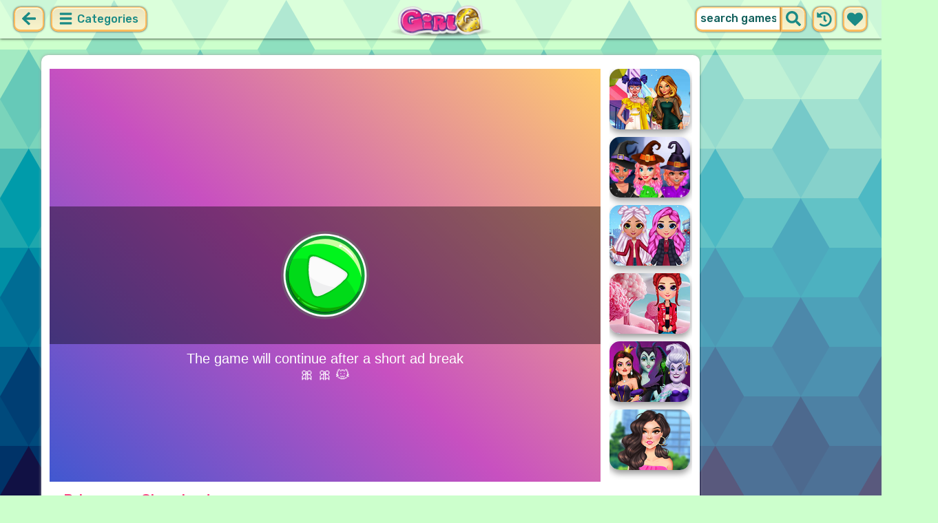

--- FILE ---
content_type: text/html; charset=UTF-8
request_url: https://girlg.com/game/princesses-cheerleaders.html
body_size: 7358
content:
<!DOCTYPE html>
<html dir="ltr" xml:lang="en" lang="en">

<head>

    <title>Princesses Cheerleaders Game on GirlG.com</title>

    <meta http-equiv="Content-Type" content="text/html; charset=UTF-8">
        <meta name="description" content="Play Princesses Cheerleaders on GirlG.com. Mix and match colorful cheerleader outfits for the Disney girls and join this fun game called Disney Cheerleaders!.">
        <link rel="canonical" href="https://girlg.com/game/princesses-cheerleaders.html">
    <meta property="og:title" content="Princesses Cheerleaders">
    <meta property="og:description" content="Play Princesses Cheerleaders on GirlG.com. Mix and match colorful cheerleader outfits for the Disney girls and join this fun game called Disney Cheerleaders!.">
    <meta property="og:type" content="game">
    <meta property="og:site_name" content="GirlG.com">
    <meta property="og:url" content="https://girlg.com/game/princesses-cheerleaders.html">
    <meta property="og:image" content="https://static.witchhut.com/thumbs/princesses-cheerleaders/thumb_400x300.jpg">

    <meta property="sg:type" content="portal">
    <meta name="viewport" content="width=device-width, initial-scale=1.0, shrink-to-fit=no, viewport-fit=cover">
    <meta name="apple-mobile-web-app-title" content="GirlG.com">
    <meta name="application-name" content="GirlG.com">

    <link rel="image_src" href="https://static.witchhut.com/thumbs/princesses-cheerleaders/thumb_400x300.jpg">
    <meta name="apple-touch-fullscreen" content="yes">
    <meta name="mobile-web-app-capable" content="yes">

        <link rel="preconnect" href="https://fonts.gstatic.com" crossorigin="">
    <link rel="preload" href="https://fonts.googleapis.com/css?family=Rubik:500&display=swap" as="style" onload="this.onload=null;this.rel='stylesheet'">
    <noscript>
        <link rel="stylesheet" href="https://fonts.googleapis.com/css?family=Rubik:500&display=swap">
    </noscript>
    <link rel="preconnect" href="https://www.googletagmanager.com" crossorigin="">
    <link rel="preconnect" href="https://cdn.witchhut.com/" crossorigin="">
    <link rel="preconnect" href="https://static.witchhut.com/" crossorigin="">
    <link rel="preconnect" href="https://cdn.taptapkit.com/" crossorigin="">

    


<!-- Google tag (gtag.js) -->
<script async src="https://www.googletagmanager.com/gtag/js?id=G-65GCQSYBP4"></script>
<script>
  window.dataLayer = window.dataLayer || [];
  function gtag(){dataLayer.push(arguments);}
  /*
  gtag('consent', 'default', {
    'ad_storage': 'denied',
    'analytics_storage': 'denied'
  });
  */
  gtag('js', new Date());
  gtag('config', 'G-65GCQSYBP4');
</script>


                    <link rel="alternate" hreflang="x-default" href="https://girlg.com/game/princesses-cheerleaders.html">
        
            <link rel="shortcut icon" href="https://girlg.com/images/website-girlg/favicon.ico" type="image/x-icon">
    <link href="https://girlg.com/css/base.css?1709040811" rel="stylesheet" type="text/css">
<link href="https://girlg.com/css/play.css?1666011329" rel="stylesheet" type="text/css">
<link href="https://girlg.com/css/base-girlg.css?1670421764" rel="stylesheet" type="text/css">
    <script>var SITE_URL = 'https://girlg.com', PLATFORM = 'desktop', AUDIENCE = 'girls', FAVORITES_COOKIE_NAME = 'favgames'; </script>
    <script src="https://girlg.com/js/jquery.min.js"></script>
    <script src="https://girlg.com/js/functions.js?1749217025"></script>

    <script>
var gameDb = { id:1112, slug:'princesses-cheerleaders', name:'Princesses Cheerleaders', categorySlug:'dress-up', width:800, height:600, thumb:'https://static.witchhut.com/thumbs/princesses-cheerleaders/thumb_180x135.jpg'};
</script>
    
<script>var GA_SID = 'girlg.com';</script>


            <script>window.googletag = window.googletag || {cmd: []};</script>
<script async src="https://securepubads.g.doubleclick.net/tag/js/gpt.js"></script>
<script>
	var interstitialSlot;
	googletag.cmd.push(function() {

	interstitialSlot = googletag.defineOutOfPageSlot('/4244160/witch_interstitial', googletag.enums.OutOfPageFormat.INTERSTITIAL).setTargeting('sid', 'girlg.com');
    if (interstitialSlot) {
      interstitialSlot.addService(googletag.pubads());
      
	googletag.pubads().addEventListener('slotOnload', function(event) {
	if (interstitialSlot === event.slot) {
	  console.log('_interload_');
	}
	});
	}

    
	nc_banner_rectangle = googletag.defineSlot('/4244160/witch_rectangle', [[300, 250], [336, 280]], 'div-gpt-ad-nc_banner_rectangle').setTargeting('sid', 'girlg.com').addService(googletag.pubads());
	nc_banner_skyscraper = googletag.defineSlot('/4244160/witch_skyscraper', [[160, 600],[300, 600]], 'div-gpt-ad-nc_banner_skyscraper').setTargeting('sid', 'girlg.com').addService(googletag.pubads());
	nc_banner_leaderboard = googletag.defineSlot('/4244160/witch_leaderboard', [[728, 90]], 'div-gpt-ad-nc_banner_leaderboard').setTargeting('sid', 'girlg.com').addService(googletag.pubads());

	if(typeof isPaidUser !== 'undefined' && isPaidUser) googletag.pubads().setTargeting('cpg', isPaidUser);
	//googletag.pubads().set("page_url", window.location.href);
        googletag.pubads().disableInitialLoad();
        	//googletag.pubads().enableLazyLoad({ fetchMarginPercent: 100,  renderMarginPercent: 0});
    googletag.pubads().enableSingleRequest();
	googletag.enableServices();
  });
</script>
    

<script async src="https://fundingchoicesmessages.google.com/i/pub-4384771068963781?ers=1" nonce="8WZN8xexBQ1kEsHXOex3BQ"></script><script nonce="8WZN8xexBQ1kEsHXOex3BQ">(function() {function signalGooglefcPresent() {if (!window.frames['googlefcPresent']) {if (document.body) {const iframe = document.createElement('iframe'); iframe.style = 'width: 0; height: 0; border: none; z-index: -1000; left: -1000px; top: -1000px;'; iframe.style.display = 'none'; iframe.name = 'googlefcPresent'; document.body.appendChild(iframe);} else {setTimeout(signalGooglefcPresent, 0);}}}signalGooglefcPresent();})();</script>

</head>

<body class="girlg girls desktop masonry play play season4">

	    <script type="application/ld+json">
        {
            "@context": "https://schema.org",
            "@type": "SoftwareApplication",
            "name": "Princesses Cheerleaders",
            "url": "https://girlg.com/game/princesses-cheerleaders.html",
            "author": {
                "@type": "Organization",
                "name": "GirlG.com"
            },
            "description": "Mix and match colorful cheerleader outfits for the Disney girls and join this fun game called Disney Cheerleaders!",
            "applicationCategory": "GameApplication",
            "operatingSystem": "any",
            "aggregateRating": {
                "@type": "AggregateRating",
                "worstRating": 0,
                "bestRating": 100,
                "ratingValue": 81,
                "ratingCount": 190            },
            "image": "https://static.witchhut.com/thumbs/princesses-cheerleaders/thumb_180x135.jpg",
            "offers": {
                "@type": "Offer",
                "category": "free",
                "price": 0,
                "priceCurrency": "EUR"
            }
        }
	    </script>
        <script type="application/ld+json">
        {
            "@context": "https://schema.org",
            "@type": "BreadcrumbList",
            "itemListElement": [{
                "@type": "ListItem",
                "position": 1,
                "name": "New Girl Games",
                "item": "https://girlg.com/"
            }, {
                "@type": "ListItem",
                "position": 2,
                "name": "Dress Up Games",
                "item": "https://girlg.com/dress-up-games.html"
            }]
        }
	    </script>
		
<div id="page">
<header>
    		<a href="https://girlg.com/" id="b-back-header" class="button tab-left ico left" onclick="if( document.referrer.indexOf(window.location.hostname) >= 0 && history.length > 2 ) {history.go(-1); return false;}">
		<svg xmlns="http://www.w3.org/2000/svg" viewBox="0 0 448 512"><path class="ico-bg" d="M257.5 445.1l-22.2 22.2c-9.4 9.4-24.6 9.4-33.9 0L7 273c-9.4-9.4-9.4-24.6 0-33.9L201.4 44.7c9.4-9.4 24.6-9.4 33.9 0l22.2 22.2c9.5 9.5 9.3 25-.4 34.3L136.6 216H424c13.3 0 24 10.7 24 24v32c0 13.3-10.7 24-24 24H136.6l120.5 114.8c9.8 9.3 10 24.8.4 34.3z"></path></svg>	
		</a>
    
        <div id="menu1" class="menu left">
        <nav>
            <span class="button text menu-title ico"><svg xmlns="http://www.w3.org/2000/svg" viewBox="0 0 448 512">
<path class="ico-bg" d="M405,216H44c-13.3,0-24,10.7-24,24v32c0,13.3,10.7,24,24,24l361,0c13.3,0,24-10.7,24-24v-32C429,226.7,418.3,216,405,216z"/>
<path class="ico-bg" d="M405,55.9H44c-13.3,0-24,10.7-24,24v32c0,13.3,10.7,24,24,24l361,0c13.3,0,24-10.7,24-24v-32C429,66.6,418.3,55.9,405,55.9z"/>
<path class="ico-bg" d="M405,376.1H44c-13.3,0-24,10.7-24,24v32c0,13.3,10.7,24,24,24l361,0c13.3,0,24-10.7,24-24v-32C429,386.8,418.3,376.1,405,376.1z"/>
</svg>
 Categories</span>
            <ul>
                                        <li><a href="https://girlg.com/top-rated-games.html"
               class="menu-slug-top-rated ico"><svg xmlns="http://www.w3.org/2000/svg" fill="#1a8a85" viewBox="0 0 512 512"><path d="M466.27 286.7C475.04 271.84 480 256 480 236.85c0-44.015-37.218-85.58-85.82-85.58H357.7c4.92-12.8 8.85-28.13 8.85-46.54C366.55 31.936 328.86 0 271.28 0c-61.607 0-58.093 94.933-71.76 108.6-22.747 22.747-49.615 66.447-68.76 83.4H32c-17.673 0-32 14.327-32 32v240c0 17.673 14.327 32 32 32h64c14.893 0 27.408-10.174 30.978-23.95 44.51 1 75.06 39.94 177.802 39.94H327c77.117 0 111.986-39.423 112.94-95.33 13.32-18.425 20.3-43.122 17.34-67 9.854-18.452 13.664-40.343 9-63zm-61.75 53.83c12.56 21.13 1.26 49.4-13.94 57.57 7.7 48.78-17.608 65.9-53.12 65.9h-37.82C228 464 181.61 426.17 128 426.17V240h10.92c28.36 0 67.98-70.9 94.54-97.46 28.36-28.36 18.9-75.63 37.82-94.54 47.27 0 47.27 32.98 47.27 56.73 0 39.17-28.36 56.72-28.36 94.54h104c21.1 0 37.73 18.9 37.82 37.82.1 18.9-12.82 37.8-22.27 37.8 13.49 14.555 16.37 45.236-5.2 65.62zM88 432c0 13.255-10.745 24-24 24s-24-10.745-24-24 10.745-24 24-24 24 10.745 24 24z"/></svg> Top Rated</a>
        </li>
                <li><a href="https://girlg.com/most-played-games.html"
               class="menu-slug-most-played ico"><svg xmlns="http://www.w3.org/2000/svg" fill="#1a8a85" viewBox="0 0 448 512"><path d="M323.56 51.2c-20.8 19.3-39.58 39.6-56.22 59.97C240.08 73.62 206.28 35.53 168 0 69.74 91.17 0 209.96 0 281.6 0 408.85 100.3 512 224 512s224-103.15 224-230.4c0-53.27-51.98-163.14-124.44-230.4zM304.1 391.85C282.43 407 255.72 416 226.86 416 154.7 416 96 368.26 96 290.75c0-38.6 24.3-72.63 72.8-130.75 6.93 7.98 98.83 125.34 98.83 125.34l58.63-66.88c4.14 6.85 7.9 13.55 11.27 19.97 27.35 52.2 15.8 118.97-33.43 153.42z"/></svg>  Most Played</a>
        </li>
                                                            <li><a href="https://girlg.com/exclusive-games.html" class="menu-slug-exclusive"><img
                                    src="https://girlg.com/images/menu-icons/ico-slug-exclusive.png"
                                    alt="Exclusive" width="26" height="24">Exclusive</a></li>
                                        <li><a href="https://girlg.com/real-haircuts-games.html" class="menu-slug-real-haircuts"><img
                                    src="https://girlg.com/images/menu-icons/ico-slug-real-haircuts.png"
                                    alt="Real Haircuts" width="26" height="24">Real Haircuts</a></li>
                                        <li><a href="https://girlg.com/real-makeover-games.html" class="menu-slug-real-makeover"><img
                                    src="https://girlg.com/images/menu-icons/ico-slug-real-makeover.png"
                                    alt="Real Makeover" width="26" height="24">Real Makeover</a></li>
                                        <li><a href="https://girlg.com/dress-up-games.html" class="menu-slug-dress-up"><img
                                    src="https://girlg.com/images/menu-icons/ico-slug-dress-up.png"
                                    alt="Dress Up" width="26" height="24">Dress Up</a></li>
                                        <li><a href="https://girlg.com/makeup-games.html" class="menu-slug-makeup"><img
                                    src="https://girlg.com/images/menu-icons/ico-slug-makeup.png"
                                    alt="Makeup" width="26" height="24">Makeup</a></li>
                                        <li><a href="https://girlg.com/baby-games.html" class="menu-slug-baby"><img
                                    src="https://girlg.com/images/menu-icons/ico-slug-baby.png"
                                    alt="Baby" width="26" height="24">Baby</a></li>
                                        <li><a href="https://girlg.com/cooking-games.html" class="menu-slug-cooking"><img
                                    src="https://girlg.com/images/menu-icons/ico-slug-cooking.png"
                                    alt="Cooking" width="26" height="24">Cooking</a></li>
                                        <li><a href="https://girlg.com/makeover-games.html" class="menu-slug-makeover"><img
                                    src="https://girlg.com/images/menu-icons/ico-slug-makeover.png"
                                    alt="Makeover" width="26" height="24">Makeover</a></li>
                                        <li><a href="https://girlg.com/caring-games.html" class="menu-slug-caring"><img
                                    src="https://girlg.com/images/menu-icons/ico-slug-caring.png"
                                    alt="Caring" width="26" height="24">Caring</a></li>
                                        <li><a href="https://girlg.com/kissing-games.html" class="menu-slug-kissing"><img
                                    src="https://girlg.com/images/menu-icons/ico-slug-kissing.png"
                                    alt="Kissing" width="26" height="24">Kissing</a></li>
                                        <li><a href="https://girlg.com/doctor-games.html" class="menu-slug-doctor"><img
                                    src="https://girlg.com/images/menu-icons/ico-slug-doctor.png"
                                    alt="Doctor" width="26" height="24">Doctor</a></li>
                                        <li><a href="https://girlg.com/spa-games.html" class="menu-slug-spa"><img
                                    src="https://girlg.com/images/menu-icons/ico-slug-spa.png"
                                    alt="Spa" width="26" height="24">Spa</a></li>
                                        <li><a href="https://girlg.com/barbie-games.html" class="menu-slug-barbie"><img
                                    src="https://girlg.com/images/menu-icons/ico-slug-barbie.png"
                                    alt="Barbie" width="26" height="24">Barbie</a></li>
                                        <li><a href="https://girlg.com/monster-high-games.html" class="menu-slug-monster-high"><img
                                    src="https://girlg.com/images/menu-icons/ico-slug-monster-high.png"
                                    alt="Monster High" width="26" height="24">Monster High</a></li>
                                        <li><a href="https://girlg.com/princess-games.html" class="menu-slug-princess"><img
                                    src="https://girlg.com/images/menu-icons/ico-slug-princess.png"
                                    alt="Princess" width="26" height="24">Princess</a></li>
                                        <li><a href="https://girlg.com/dolls-games.html" class="menu-slug-dolls"><img
                                    src="https://girlg.com/images/menu-icons/ico-slug-dolls.png"
                                    alt="Dolls" width="26" height="24">Dolls</a></li>
                                        <li><a href="https://girlg.com/celebrity-games.html" class="menu-slug-celebrity"><img
                                    src="https://girlg.com/images/menu-icons/ico-slug-celebrity.png"
                                    alt="Celebrity" width="26" height="24">Celebrity</a></li>
                                        <li><a href="https://girlg.com/decoration-games.html" class="menu-slug-decoration"><img
                                    src="https://girlg.com/images/menu-icons/ico-slug-decoration.png"
                                    alt="Decoration" width="26" height="24">Decoration</a></li>
                                        <li><a href="https://girlg.com/animals-games.html" class="menu-slug-animals"><img
                                    src="https://girlg.com/images/menu-icons/ico-slug-animals.png"
                                    alt="Animals" width="26" height="24">Animals</a></li>
                                        <li><a href="https://girlg.com/kids-games.html" class="menu-slug-kids"><img
                                    src="https://girlg.com/images/menu-icons/ico-slug-kids.png"
                                    alt="Kids" width="26" height="24">Kids</a></li>
                                        <li><a href="https://girlg.com/management-games.html" class="menu-slug-management"><img
                                    src="https://girlg.com/images/menu-icons/ico-slug-management.png"
                                    alt="Management" width="26" height="24">Management</a></li>
                                        <li><a href="https://girlg.com/cleaning-games.html" class="menu-slug-cleaning"><img
                                    src="https://girlg.com/images/menu-icons/ico-slug-cleaning.png"
                                    alt="Cleaning" width="26" height="24">Cleaning</a></li>
                                        <li><a href="https://girlg.com/nails-games.html" class="menu-slug-nails"><img
                                    src="https://girlg.com/images/menu-icons/ico-slug-nails.png"
                                    alt="Nails" width="26" height="24">Nails</a></li>
                                        <li><a href="https://girlg.com/skills-games.html" class="menu-slug-skills"><img
                                    src="https://girlg.com/images/menu-icons/ico-slug-skills.png"
                                    alt="Skills" width="26" height="24">Skills</a></li>
                                </ul>
        </nav>
    </div><!--#menu-->
                            
        	<div id="search" class="right">
        <div class="button square ico left mobile-only" onclick="hideMobileSearch();">
		<svg xmlns="http://www.w3.org/2000/svg" viewBox="0 0 352 512"><path d="M242.72 256l100.07-100.07c12.28-12.28 12.28-32.19 0-44.48l-22.24-22.24c-12.28-12.28-32.19-12.28-44.48 0L176 189.28 75.93 89.21c-12.28-12.28-32.19-12.28-44.48 0L9.21 111.45c-12.28 12.28-12.28 32.19 0 44.48L109.28 256 9.21 356.07c-12.28 12.28-12.28 32.19 0 44.48l22.24 22.24c12.28 12.28 32.2 12.28 44.48 0L176 322.72l100.07 100.07c12.28 12.28 32.2 12.28 44.48 0l22.24-22.24c12.28-12.28 12.28-32.19 0-44.48L242.72 256z"></path></svg>		</div>
    	<form action="https://girlg.com/index.php" method="GET">
                		<input type="hidden" name="f" value="1">
    		<input type="hidden" name="lang" value="en">
        	<input type="text" name="s" value="search games" id="search-field" aria-label="search field" class="left" autocomplete="off">
            <button type="submit" class="ico left" id="button-submit-search" aria-label="search button">
            <svg xmlns="http://www.w3.org/2000/svg" viewBox="0 0 512 512"><path class="ico-bg" d="M505 442.7L405.3 343c-4.5-4.5-10.6-7-17-7H372c27.6-35.3 44-79.7 44-128C416 93.1 322.9 0 208 0S0 93.1 0 208s93.1 208 208 208c48.3 0 92.7-16.4 128-44v16.3c0 6.4 2.5 12.5 7 17l99.7 99.7c9.4 9.4 24.6 9.4 33.9 0l28.3-28.3c9.4-9.4 9.4-24.6.1-34zM208 336c-70.7 0-128-57.2-128-128 0-70.7 57.2-128 128-128 70.7 0 128 57.2 128 128 0 70.7-57.2 128-128 128z"/></svg>			</button>
        </form>
        <div id="show-recently-played" class="button square ico left" title="Recently played games">
		<svg xmlns="http://www.w3.org/2000/svg" fill="#1a8a85" viewBox="0 0 512 512"><path d="M504 255.53C504.253 392.17 392.82 503.903 256.18 504c-59.015.042-113.223-20.53-155.822-54.91-11.077-8.94-11.905-25.54-1.84-35.607l11.267-11.267c8.61-8.61 22.353-9.55 31.89-1.984C173.062 425.135 212.78 440 256 440c101.705 0 184-82.31 184-184 0-101.705-82.31-184-184-184-48.814 0-93.15 18.97-126.068 49.932l50.754 50.754c10.08 10.08 2.94 27.314-11.313 27.314H24c-8.837 0-16-7.163-16-16V38.627c0-14.254 17.234-21.393 27.314-11.314l49.372 49.372C129.21 34.136 189.552 8 256 8c136.8 0 247.747 110.78 248 247.53zm-180.912 78.784l9.823-12.63c8.138-10.463 6.253-25.542-4.2-33.68L288 256.35V152c0-13.255-10.745-24-24-24h-16c-13.255 0-24 10.745-24 24v135.65l65.41 50.874c10.463 8.137 25.54 6.253 33.68-4.2z"/></svg>		</div>
        <div id="show-your-favorite" class="button square ico left" title="Your favorite games">
		<svg xmlns="http://www.w3.org/2000/svg" fill="#1a8a85" viewBox="0 0 512 512"><path d="M462.3 62.6C407.5 15.9 326 24.3 275.7 76.2L256 96.5l-19.7-20.3C186.1 24.3 104.5 15.9 49.7 62.6c-62.8 53.6-66.1 149.8-9.9 207.9l193.5 199.8c12.5 12.9 32.8 12.9 45.3 0l193.5-199.8c56.3-58.1 53-154.3-9.8-207.9z"/></svg>		</div>
      <div id="search-result" class="sidelist-thumb-text"></div>
	 </div><!--#search-->

    
    	<div id="logo-top"><a href="https://girlg.com/"  title="GIRLS GAMES"><img src="https://girlg.com/images/website-girlg/logo.png" alt="GirlG.com Logo"></a></div>
    </header>


<div id="body">


    <section>
			    <aside>
	        <div id="tabs-game" class="left">
	        <a href="#" id="thumbsup" onclick='return rateGame(1,"princesses-cheerleaders")' title="I like it"><img src="https://girlg.com/images/tab-like.png" alt="I like it" width="34" height="33"></a>
	        <a href="#" id="thumbsdown" onclick='return rateGame(0,"princesses-cheerleaders")' title="I don't like it"><img src="https://girlg.com/images/tab-dislike.png" alt="I don't like it" width="34" height="33"></a>
	        <script>if(0) $("#thumbsup, #thumbsdown").hide();</script>
	        <a href="#" rel="nofollow" id="favorite" onclick='$.ajax({type:"GET", url: "https://girlg.com/includes/ajax.favoriteGame.php?id=1112", dataType: "script"}); return false;' title="Add Favorite" data-title-remove="Remove Favorite"><img id="img-favorite" src="https://girlg.com/images/tab-favorite-girls.png" alt="Add Favorite" width="34" height="33"></a>
	        <a href="https://girlg.com/dress-up-games.html" class="tab-more desktop-only" ><img src="https://girlg.com/images/tab-favorite-boys.png" alt="more games" width="34" height="33">more games</a>
			</div><!--#tabs-game-->
	    </aside>

		<div id="game-area">

	    <aside>
	    
        <div id="side-games">
		<a href="https://girlg.com/game/black-friday-shopping-frenzy.html" title="Play Black Friday Shopping Frenzy" class="thumb small  t"><img src="https://static.witchhut.com/thumbs/black-friday-shopping-frenzy/thumb_180x135.jpg" alt="Black Friday Shopping Frenzy">
		<span class="game-name">Black Friday Shopping Frenzy<br></span></a>
<a href="https://girlg.com/game/princesses-witchy-dress-design.html" title="Play Princesses Witchy Dress Design" class="thumb small  t"><img src="https://static.witchhut.com/thumbs/princesses-witchy-dress-design/thumb_180x135.jpg" alt="Princesses Witchy Dress Design">
		<span class="game-name">Princesses Witchy Dress Design<br></span></a>
<a href="https://girlg.com/game/winter-style-studio.html" title="Play Winter Style Studio" class="thumb small  t"><img src="https://static.witchhut.com/thumbs/winter-style-studio/thumb_180x135.jpg" alt="Winter Style Studio">
		<span class="game-name">Winter Style Studio<br></span></a>
<a href="https://girlg.com/game/vsco-style-frenzy.html" title="Play VSCO Style Frenzy" class="thumb small  t"><img src="https://static.witchhut.com/thumbs/vsco-style-frenzy/thumb_180x135.jpg" alt="VSCO Style Frenzy">
		<span class="game-name">VSCO Style Frenzy<br></span></a>
<a href="https://girlg.com/game/lady-villains-bff-dress-up.html" title="Play Lady Villains BFF Dress Up" class="thumb small  t"><img src="https://static.witchhut.com/thumbs/lady-villains-bff-dress-up/thumb_180x135.jpg" alt="Lady Villains BFF Dress Up">
		<span class="game-name">Lady Villains BFF Dress Up<br></span></a>
<a href="https://girlg.com/game/celebrity-quiet-luxury-vs-new-money-looks.html" title="Play Celebrity Quiet Luxury vs New Money Looks" class="thumb small  t"><img src="https://static.witchhut.com/thumbs/celebrity-quiet-luxury-vs-new-money-looks/thumb_180x135.jpg" alt="Celebrity Quiet Luxury vs New Money Looks">
		<span class="game-name">Celebrity Quiet Luxury vs New Money Looks<br></span></a>
        </div><!--#side-games-->
    	</aside>

				<aside class="adSkyscraperEx-w">
	        <div class="adSkyscraperEx">
	        <div id='div-gpt-ad-nc_banner_rectangle'><script>googletag.cmd.push( function() {googletag.display('div-gpt-ad-nc_banner_rectangle');} )</script></div>
	        <br>
	        <div id='div-gpt-ad-nc_banner_skyscraper'><script>googletag.cmd.push( function() {googletag.display('div-gpt-ad-nc_banner_skyscraper');} )</script></div>
			</div>
	    </aside>

		<div id="game-wrapper" style="width:800px; height:600px; overflow:hidden;">

		<div id="game-content">
		
	            <iframe id="game-iframe" src="//www.gameswf.com/webgl/disney_cheerleaders/?partner=rebrand" width="800" height="600" style="width:800px; height:600px; overflow:hidden;" allow="autoplay; fullscreen"></iframe>

		
		</div>
		<script>if(typeof wthPlayer != 'undefined') wthPlayer.gameDivLoadedFlag = true;</script>
		</div>
		<br>
	    
	  	<div class="clear"></div>

		<h1 class="breadcrumbs" style="border-bottom:2px solid #e8bd7f;">Princesses Cheerleaders</h1>

				<a href="/contact/index.php?gslug=princesses-cheerleaders" target="_blank" style="position:absolute; margin-top:-10px; margin-left:20px; text-decoration:none; color:dimgray; font-size: 12px;" rel="nofollow">[ Send Game Feedback ]</a>

		<div class="adLeaderboard" style="background-color: #eee; border-radius:10px; padding-top:10px; width: 100%; height: 100px; text-align: center; margin-top: 50px;">
	        <div id='div-gpt-ad-nc_banner_leaderboard'><script>googletag.cmd.push( function() {googletag.display('div-gpt-ad-nc_banner_leaderboard');} )</script></div>
		</div>

				
		<div class="clear"></div>

	  	<article>

		

	        <div id="about">
	            <div id="left-half">
	               	Rating: 81% <span class="rated-empty"><span class="rated-full" style="width:81%"></span></span>
	               	<br><br>
	                <div class="tag-cloud">
					<a href="https://girlg.com/dress-up-games.html" class="tag-category">dress up</a> <a href="https://girlg.com/princess-games.html" class="tag-category">princess</a> <a href="https://girlg.com/cheerleader-games.html" >cheerleader</a> <a href="https://girlg.com/highschool-games.html" >highschool</a> <a href="https://girlg.com/fashion-games.html" >fashion</a> 					</div>
						            </div>
	            <div id="right-half">
	            		                Mix and match colorful cheerleader outfits for the Disney girls and join this fun game called Disney Cheerleaders!	                
                    

                    <br><br><br><a class="big20" href="https://www.witchhut.com/html5-games/princesses-cheerleaders.html" target="_blank" rel="nofollow noopener noreferrer"> +Add this game to your website</a>

                    	            </div>
	        </div><!--#about-->
			<div class="article-title">
			
				<h2><a href="https://girlg.com/" title="Back to Home">New Girl Games</a> &raquo;
				<a href="https://girlg.com/dress-up-games.html">Dress Up Games</a> &raquo;
				Princesses Cheerleaders</h2><br><br>
			
		</div>
				</article>
	    <div class="clear"></div>
		</div>

				</section>
<script>
if(typeof googletag!='undefined')
	googletag.cmd.push(function() {	if (interstitialSlot) { googletag.display(interstitialSlot); console.log('_interset_'); }});
</script>
	<div class="clear"></div>
	
<footer>
	<div id="footer">
		&copy;GirlG.com | <a href="https://girlg.com/terms-of-use.html" target="_blank">Terms of Use</a> | <a href="https://girlg.com/privacy-policy.html" target="_blank">Privacy Policy</a> | <a href="https://girlg.com/cookie-policy.html" target="_blank">Cookie Policy</a> | <a href="https://girlg.com/contact/index.php" target="_blank">Contact</a>

	    </div><!--#footer-->
</footer>
	<div class="clear"></div>
</div><!--#body-->
</div><!--#page-->

<div id="website-fader" class="website-fader"></div>


<script src="https://cdn.taptapkit.com/sdk/ttksdk.js?20260119104134_612f99f2" async></script>



<script defer src="https://static.cloudflareinsights.com/beacon.min.js/vcd15cbe7772f49c399c6a5babf22c1241717689176015" integrity="sha512-ZpsOmlRQV6y907TI0dKBHq9Md29nnaEIPlkf84rnaERnq6zvWvPUqr2ft8M1aS28oN72PdrCzSjY4U6VaAw1EQ==" data-cf-beacon='{"version":"2024.11.0","token":"ce4e3e3280c94af99abfd00bf0930207","server_timing":{"name":{"cfCacheStatus":true,"cfEdge":true,"cfExtPri":true,"cfL4":true,"cfOrigin":true,"cfSpeedBrain":true},"location_startswith":null}}' crossorigin="anonymous"></script>
</body>
</html>


--- FILE ---
content_type: text/html; charset=utf-8
request_url: https://www.google.com/recaptcha/api2/aframe
body_size: 268
content:
<!DOCTYPE HTML><html><head><meta http-equiv="content-type" content="text/html; charset=UTF-8"></head><body><script nonce="J9kbH5VrhyRgW2q__50l8A">/** Anti-fraud and anti-abuse applications only. See google.com/recaptcha */ try{var clients={'sodar':'https://pagead2.googlesyndication.com/pagead/sodar?'};window.addEventListener("message",function(a){try{if(a.source===window.parent){var b=JSON.parse(a.data);var c=clients[b['id']];if(c){var d=document.createElement('img');d.src=c+b['params']+'&rc='+(localStorage.getItem("rc::a")?sessionStorage.getItem("rc::b"):"");window.document.body.appendChild(d);sessionStorage.setItem("rc::e",parseInt(sessionStorage.getItem("rc::e")||0)+1);localStorage.setItem("rc::h",'1769050970639');}}}catch(b){}});window.parent.postMessage("_grecaptcha_ready", "*");}catch(b){}</script></body></html>

--- FILE ---
content_type: application/javascript; charset=utf-8
request_url: https://fundingchoicesmessages.google.com/f/AGSKWxWk3VjC-jukk3jc2qWM2dpHHqtiOG6cAbgncliih56LoOLxKnVFWEGTVhTmZS_EoCESttMaakv73lA1UEPxiaqaWI2Nlasgc3JuryalxlsD3LuJ_J2yQHAQquzMqErTRJqM2TZEcCnr0X-T96-uT3uSGbgbk222zMVse2s2DkyjF7UoNrIQf4RF6fcp/__pop_under./advertising./syndication/ad./ads_topbar_/oas_handler.
body_size: -1288
content:
window['213b347e-8ef2-4cc6-aafe-669acd4fe1da'] = true;